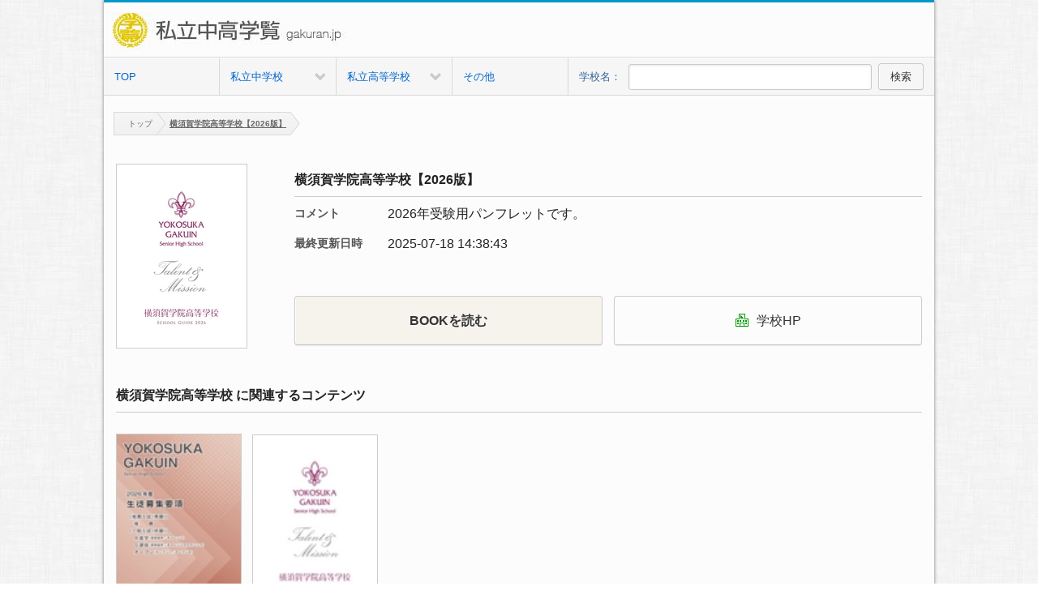

--- FILE ---
content_type: text/html; charset=UTF-8
request_url: https://gakuran-viewer.net/books.php?p=gkrn&i=99999999&b=761&schKeyword=&c=0&pn=1&s=
body_size: 21959
content:


<!DOCTYPE html>
<html class="no-js" lang="ja">
<head>  
<meta charset="utf-8"> 
<meta http-equiv="X-UA-Compatible" content="IE=edge,chrome=1">

<meta http-equiv="Pragma" content="no-cache">
<meta http-equiv="Cache-Control" content="no-cache">
<meta http-equiv="Expires" content="0">

<meta name="viewport" content="width=device-width,initial-scale=1">
<meta name="keywords" content="私立中高学覧 ,電子ブック, 電子書籍, 私立中学, 私立高校, 進学, 受験, 学覧"> 
<meta name="description" content="私立中高学覧の首都圏私立中学・高校の学校案内、ミニチラシ閲覧サイトです。">
<meta name="robots" content="INDEX, FOLLOW">
<meta name="author" content="私立中高学覧 . presented by Gakuran">
<meta name="copyright" content="私立中高学覧">
<meta name="format-detection" content="telephone=no">
<meta name="twitter:card" content="summary_large_image">
<meta name="twitter:site" content="">
<!-- OGP: -->
<meta property="og:title" content="私立中高学覧｜私立中高学校情報">
<meta property="og:type" content="website">
<meta property="og:description" content="私立中高学覧の首都圏私立中学・高校の学校案内、ミニチラシ閲覧サイトです。">
<meta property="og:url" content="https://gakuran-viewer.net/index.php?p=gkrn&i=99999999">
<meta property="og:image" content="">
<meta property="og:site_name" content="私立中高学覧｜私立中高学校情報">
<!-- //OGP: -->
<link rel="canonical" href="https://gakuran-viewer.net/index.php?p=gkrn&i=99999999">
<link href="favicon.ico" rel="shortcut icon" type="image/x-icon">
<meta name="apple-mobile-web-app-capable" content="no">
<meta name="apple-mobile-web-app-status-bar-style" content="black">
<link rel="apple-touch-icon" href="partners/99999999/apple-touch-icon.png">
<meta name="apple-mobile-web-app-title" content="私立中高学覧" /> 
<title>私立中高学覧｜私立中高学校情報</title> 

<link href="common/css/normalize.min.css" rel="stylesheet" type="text/css"> 
<link href="common/css/main.css" rel="stylesheet" type="text/css">
<link href="common/css/main_is.css" rel="stylesheet" type="text/css">
<link href="common/css/btns.css" rel="stylesheet" type="text/css"> 
<link href="common/css/form.css" rel="stylesheet" type="text/css"> 
<link href="common/css/mosaic.css" rel="stylesheet">
<link href="common/css/main_add.css" rel="stylesheet" type="text/css">
<!--
<SCRIPT src="common/js/modernizr-2.6.1-respond-1.1.0.min.js" type="text/javascript"></SCRIPT>
 -->
<link href="common/css/nivo-slider.css" rel="stylesheet" type="text/css" media="all">     
<!--<script src="common/js/searchbox.js" type="text/javascript" charset="UTF-8"></script>-->
<script src="common/js/jquery-1.8.3.min.js" type="text/javascript"></script>
<script src="common/js/mosaic.1.0.1.min.js" type="text/javascript"></script> 
<script src="common/js/superfish.js" type="text/javascript"></script>
<script src="common/js/jquery.readmore.js" type="text/javascript"></script>
<!--<link href="common/css/nivo-slider.css" rel="stylesheet" type="text/css" media="all">--> 
<link href="common/css/jquery.bxslider.css" rel="stylesheet" type="text/css" media="all">  
<script src="common/js/jquery.nestedAccordion.js" type="text/javascript"></script> 
<script src="common/js/jquery.skOuterClick.js" type="text/javascript"></script>
<script src="common/js/popuploader.js" type="text/javascript"></script>	 
<script src="common/js/imagesLoaded.js" type="text/javascript"></script> 
<script src="common/js/imagesloaded.pkgd.js" type="text/javascript"></script>
<script src="common/js/script.js" type="text/javascript"></script>	 

<SCRIPT type="text/javascript">
$(document).ready(function() {
	//20130608 #1677
	var mosaicBG = $('.thumview01 .mosaic-backdrop img');
	if(mosaicBG.length > 0){
    	mosaicBG.imagesLoaded(function(){
    	mosaicBG.parents('.mosaic-block').addClass('ajax_complete');
    	});
	}
    //PCのみマウスオーバーティップ
    $('.bar').mosaic({
        animation   :   'slide'     //fade or slide
    });

    //左メニューアコーディオン
    //$("html").addClass("js");
    $.fn.accordion.defaults.container = false;
    $(function() {
      $("#acc3").accordion({initShow : "#current"});
      
      //$("html").removeClass("js");
    });

    //プルダウン用　ページ右上ログインメニューなどで使用
        $("ul.dcms_pulldown").superfish({
            delay:     0              // 1.2 second delay on mouseout
        });
        
    //ログインメニューの開閉
    $(".opener").click(function(){
        $(this).next().toggleClass("open");
    });
    $(".login_nav01").skOuterClick(function() {
        $(".hide_loginbox01").removeClass("open");
    });

    //続きをみるボタン
    $("div.limited").readmore({ 
        substr_len: 173, //表示させたい文字数
        more_link: '<a class="more something" >続きをみる</a>' //表示させたい文字数
    });

    //$("div.limited1").readmore({ 
        //表示させたい文字数
       // more_link: '<a class="more something" onclick="togg()">続きをみる</a>' //表示させたい文字数
   // });
   
});
function togg()
{	
	document.getElementById('limited1').style.display="none";	
	document.getElementById('limited2').style.display="block";
}
</SCRIPT>
 
<SCRIPT type="text/javascript">



//検索
		function checkSearchBoxKeyword() {
	
			var val = document.getElementById('schKeyword').value;
			val = val.trim();
		    if (val == "") {
		    	alert("キーワードを入力してください。");
		    	return false;
		    }else{

				var url = '';

//Typeはない		    	var schType = document.getElementById('schSearchType').value;
		    	var schWord = encodeURIComponent(val);
		    	var actionMode = "search";
		
				url = "https://gakuran-viewer.net/search.php?p=gkrn&i=99999999&pn=1&schKeyword=";
//		    	alert("もも～!!");

//		    	alert("mamaキーワードを入力してください。");

//2014.1.14 検索用URLセット		    	url = "https://e-books.e-manager.jp/book-search/list/schSearchType/"+ schType +  "/actionMode/" + actionMode + "?schKeyword=" + schWord;
//		    	url = "http://gakuran.i-tec.jpn.com/index.php?i="+ getParamID() + "&p=" + getParamENG() +"&s=" + schWord;
				url = url + schWord;
				
//				alert(url);
				
		    	if (url != '') {
		    		document.getElementById('serach').action = url;
		    		document.getElementById('serach').submit();
		    	}
			}
		    return true;
		}



function enterPress(e){ 
	var e = e || window.event; 
	if(e.keyCode == 13){
		checkSearchBoxKeyword();
	} 
}

//2020.7.21 SP用検索
		function checkSearchBoxKeywordSP() {
	
			var val = document.getElementById('schKeywordSP').value;
			val = val.trim();
		    if (val == "") {
		    	alert("キーワードを入力してください。");
		    	return false;
		    }else{

				var url = '';

//Typeはない		    	var schType = document.getElementById('schSearchType').value;
		    	var schWord = encodeURIComponent(val);
		    	var actionMode = "search";
		
				url = "https://gakuran-viewer.net/search.php?p=gkrn&i=99999999&pn=1&schKeyword=";
//		    	alert("もも～!!");

//		    	alert("mamaキーワードを入力してください。");

//2014.1.14 検索用URLセット		    	url = "https://e-books.e-manager.jp/book-search/list/schSearchType/"+ schType +  "/actionMode/" + actionMode + "?schKeyword=" + schWord;
//		    	url = "http://gakuran.i-tec.jpn.com/index.php?i="+ getParamID() + "&p=" + getParamENG() +"&s=" + schWord;
				url = url + schWord;
				
//				alert(url);
				
		    	if (url != '') {
					location.href=url;
//		    		document.getElementById('serach').action = url;
//		    		document.getElementById('serach').submit();
		    	}
			}
		    return true;
		}

				
// 2020.7.21 SP用プレスenterキーがトリガーされたイベント
		function enterPressSP(e){ 
			var e = e || window.event; 
			if(e.keyCode == 13){
				checkSearchBoxKeywordSP();
			} 
		}


var viewBookNum = '';
var categoryNum = '';
		 changecategoryNum = "77";
			

		viewBookNum = "101";
function changeFavBook(mode, bookNum, view, value, searchType, keyword) {
	var actionType = "view";
	var controllerType = "book-search";
	var url = '';
	if (mode == "add") {
		url = "https://e-books.e-manager.jp/book-search/add/bookNum/" + bookNum + "/changeMode/" + actionType + "/viewBookNum/"  + viewBookNum +  "/conType/" + controllerType +  "/changecategoryNum/" + changecategoryNum + "/value/" + value + "/schSearchType/" + searchType + "/schKeyword/" + keyword + "/";
	} else if (mode == "delete") {
		url = "https://e-books.e-manager.jp/book-search/delete/bookNum/" + bookNum + "/changeMode/" + actionType + "/viewBookNum/" + viewBookNum +  "/conType/" + controllerType +  "/changecategoryNum/" + changecategoryNum + "/view/" + view + "/value/" + value + "/schSearchType/" + searchType + "/schKeyword/" + keyword + "/";
	}
	if (url != '') {
		document.getElementById('bookViewPage').action = url;
		document.getElementById('bookViewPage').submit();
	}
}

//ページの並び替え
		function select(){
			document.getElementById('order-sortByType').value = document.getElementById("mySelect").value;
		    document.getElementById('order').submit();
		    return true;	
		}

</SCRIPT>
<style>
.subtitle01.s2511{font-size: 100%; font-weight: bold;}
.btn_m.btn_mIS01.s2511 b{ font-size: 1em;}
@media screen and (max-width: 768px) {
    .ctg_btn_area.s2511{ justify-content: space-between; flex-direction: row;}
    .ctg_btn_area.s2511 p{ width: 49%;}
	.school.icon.s2511{ margin: 5px 5px 5px 0px;}
	.btn_m.btn_mIS01.s2511{ width: auto; padding: 0;}
}
@media screen and (max-width: 360px) {
    .btn_m.btn_mIS01.s2511 b{ font-size: 0.9em;}
}
</style>
</head> 
<body id="books">

<!-- Google tag (gtag.js) -->
<script async src="https://www.googletagmanager.com/gtag/js?id=G-C2XV6S5TV8"></script>
<script>
  window.dataLayer = window.dataLayer || [];
  function gtag(){dataLayer.push(arguments);}
  gtag('js', new Date());

  gtag('config', 'G-C2XV6S5TV8');
</script>

<script>
  (function(i,s,o,g,r,a,m){i['GoogleAnalyticsObject']=r;i[r]=i[r]||function(){
  (i[r].q=i[r].q||[]).push(arguments)},i[r].l=1*new Date();a=s.createElement(o),
  m=s.getElementsByTagName(o)[0];a.async=1;a.src=g;m.parentNode.insertBefore(a,m)
  })(window,document,'script','//www.google-analytics.com/analytics.js','ga');

  ga('create', 'UA-45247964-6', 'gakuran-viewer.net');
  ga('send', 'pageview');

</script>

<div class="wrapper">
    <div class="container clearfix">
        <div class="header">
            <header> 
                <h1 class="logo">
                <a href="https://gakuran-viewer.net/index.php?p=gkrn&i=99999999">
                <img alt="私立中高学覧" src="partners/99999999/logo.gif">
                </a>
                </h1>
				<div class="spnavi">
					<div id="spnaviOpen"><p><span></span><span></span><span></span><em>MENU</em></p></div>
					<div id="spnaviClose"><p><span>●</span></p></div>
				</div>
            </header>
        </div><!-- .header -->
        <nav class="gnavi clearfix">
            <ul class="clearfix">
            <li><a href="https://gakuran-viewer.net/index.php?p=gkrn&i=99999999">TOP</a></li>

            <li class="list_in00 m_school"><a class="cat_main_title " href="javascript:void(0);">私立中学校</a></li><li class="list_in00 h_school"><a class="cat_main_title " href="javascript:void(0);">私立高等学校</a></li><li><a href="categories.php?p=gkrn&i=99999999&c=15&pn=1">その他</a></li>            <li class="pc_searchbar pc_area">
                <span>学校名：</span><input name="schKeyword" class="search_box01" id="schKeyword" onKeyDown="enterPress();" onKeyPress="enterPress(event);" type="text" value="">			 
                <a class="btn_m search_btn01" onClick="checkSearchBoxKeyword();" href="#">検索</a>
            </li>
            </ul>
            <div class="gnavi_child slideInLeft">
                <ul id="m_school">
					<li class="list_in01 pc">私立中学校</li>
                    <li class="list_in01"><a class="trigger" href="categories.php?p=gkrn&i=99999999&c=3&pn=1">東京都 (男・共)</a></li>
                    <li class="list_in01"><a class="trigger" href="categories.php?p=gkrn&i=99999999&c=4&pn=1">東京都 (女・共)</a></li>
                    <li class="list_in01"><a class="trigger" href="categories.php?p=gkrn&i=99999999&c=7&pn=1">神奈川県</a></li>
                    <li class="list_in01"><a class="trigger" href="categories.php?p=gkrn&i=99999999&c=6&pn=1">埼玉県</a></li>
                    <li class="list_in01"><a class="trigger" href="categories.php?p=gkrn&i=99999999&c=5&pn=1">千葉県</a></li>
                    <li class="list_in01"><a class="trigger" href="categories.php?p=gkrn&i=99999999&c=16&pn=1">圏外</a></li>
                </ul>
                <ul id="h_school">
					<li class="list_in01 pc">私立高等学校</li>
                    <li class="list_in01"><a class="trigger" href="categories.php?p=gkrn&i=99999999&c=9&pn=1">東京都 (男・共)</a></li>
                    <li class="list_in01"><a class="trigger" href="categories.php?p=gkrn&i=99999999&c=10&pn=1">東京都 (女・共)</a></li>
                    <li class="list_in01"><a class="trigger" href="categories.php?p=gkrn&i=99999999&c=13&pn=1">神奈川県</a></li>
                    <li class="list_in01"><a class="trigger" href="categories.php?p=gkrn&i=99999999&c=12&pn=1">埼玉県</a></li>
                    <li class="list_in01"><a class="trigger" href="categories.php?p=gkrn&i=99999999&c=11&pn=1">千葉県</a></li>
                    <li class="list_in01"><a class="trigger" href="categories.php?p=gkrn&i=99999999&c=17&pn=1">圏外</a></li>
                    <li class="list_in01"><a class="trigger" href="categories.php?p=gkrn&i=99999999&c=14&pn=1">通信制</a></li>	
                </ul>
				<ul id="ot_school">
					<li class="list_in01"><a class="trigger" href="categories.php?p=gkrn&i=99999999&c=15&pn=1">その他</a></li>
				</ul>
            </div>
        </nav><!-- .gnavi -->

        <!-- Top Image 
        <article>
            <section class="addarea_top">
               <div><a href="http://gakuran.jp/" target="_blank"><img alt="私立中高学覧" src="add-image/00000001.png"></a></div>
            </section>
        </article>-->
        <!-- Top Image End -->
        <nav class="searchbar sp_area">
            <span>学校名：</span><input name="schKeyword" class="search_box01" id="schKeywordSP" onKeyDown="enterPressSP();" onKeyPress="enterPressSP(event);" type="text" value="">			 
            <a class="btn_m search_btn01" onClick="checkSearchBoxKeywordSP();" href="#">検索</a>
        </nav><!-- .searchbar -->   
        <div id="breadcrumb">
            <ul class="crumbs">
            <!-- パンくずリスト -->
            <LI class="first"><A style="z-index: 9;" href="https://gakuran-viewer.net/index.php?p=gkrn&i=99999999"><SPAN></SPAN>トップ</A></LI>
<LI class="current"><A style="z-index: 7;" href="javascript:void(0)">横須賀学院高等学校【2026版】</A></LI>
            <!-- パンくずリスト -->
            </ul>
        </div><!-- .breadcrumb -->

<div class="contents">
<article>
	<div class="detail_box01 section01 clearfix">
		<div class="box01">
            <p class="photobox01"><img wid th="160" title="" alt="" src="books/00000761/books/images/cover2.jpg"></p>		</div>
		<div class="box02">
			<article>
			<section>
			<h4 class="subtitle01 s2511">横須賀学院高等学校【2026版】</h4>
			<dl class="category_list01">
			<dt>コメント</dt><dd>2026年受験用パンフレットです。</dd>
			<dt>最終更新日時</dt><dd>2025-07-18 14:38:43</dd>
			</dl>
			
			<div class="ctg_btn_area s2511">
				
				<p><a class="btn_m btn_mIS01 btn_mISbooks s2511" href="javascript:void(0);" onClick="window.open('bookopen.php?p=gkrn&i=99999999&ui=0&b=761&bk=1','_blank','width=1020,height=690,resizable=yes,scrollbars=yes,left=0,top=0'); return false;"><b>BOOKを読む</b><!--span style="display: block; font-size: 10px;">（モバイル片面・PC見開き）</span--></a></p>
                
                <p>
                <a class="btn_m btn_mIS01 s2511" href="javascript:void(0);" onClick="window.open('http://www.yokosukagakuin.ac.jp/senior-hs/index.html','_blank','resizable=yes,scrollbars=yes,left=0,top=0'); return false;"><span class="icon school s2511"></SPAN>学校HP</a>                
				</p>

			</div>
			</section>
			</article>
		</div>		

	</div>

</article><!--  **********************************************左側から開始します*****************************************************************************--> 


                        
<div class="main_contents01"><!--   <div class="main_contents">-->               
	<article><!-- c.sun htmlblock -->                	 
		<section class="section01" style="display: none;">
			<div class="detail_titlebox01"></div>
			<div class="section01" id="htmlblocknote"></div>
		</section>                     
		<section class="section01">
			<div class="detail_titlebox01">
				<h3 class="subtitle01 s2511">                
                横須賀学院高等学校<span> に<em>関連する</em><em>コンテンツ</em></span><!-- <span class="subtitle">（最新の5件を表示）</span> --></h3>
			</div>
			<ul class="thumview01">
				<!-- カテゴリのブック一覧 -->

<li>
<div class="mosaic-block bar">
<div class="mosaic-backdrop"><a href="https://gakuran-viewer.net/books.php?p=gkrn&i=99999999&b=787&schKeyword=横須賀学院高等学校&pn=1&s=0"><img alt="横須賀学院高等学校【2026生徒募集要項】" src="books/00000787/books/images/cover.jpg"></a> </div></div>
<p class="book_title01" style="font-size:80%">横須賀学院高等学校【2026生徒募集要項】</p></li>
<li>
<div class="mosaic-block bar">
<div class="mosaic-backdrop"><a href="https://gakuran-viewer.net/books.php?p=gkrn&i=99999999&b=761&schKeyword=横須賀学院高等学校&pn=1&s=0"><img alt="横須賀学院高等学校【2026版】" src="books/00000761/books/images/cover.jpg"></a> </div></div>
<p class="book_title01" style="font-size:80%">横須賀学院高等学校【2026版】</p></li>

			</ul>
		</section>
	</article>
</div><!-- .main_contents01 -->			
			
			
			
<!------- --------------------------->
<div class="main_contents01">
	<article>
		<section class="section01">

		<ul class="add_area add50p">
  							</ul>
        <div><img src="common/images/empty-SP.png" alt="" class="sp_ad"><img src="common/images/empty-PC.png" alt="" class="pc_ad">
        </div>

		</section><!-- .section01 -->
        
        
	</article>
</div><!-- .main_contents01 -->
<!------- --------------------------->
<style>

	
</style>	
</div><!-- .contents -->
		<!--<script type="text/javascript">
        function pageScroll()
        {
            window.scroll(0,0);
        }
        // acti/privacy.txt
        </script>-->
        <footer class="footer">
			            <div class="footer_inner clearfix">
                <!--<nav>
                    <ul>
                        <li class="arr"><a name="acti/privacy.xml" class="modal" href="javascript:void(0);">利用規約と個人情報保護方針</a></li>
                    </ul>
                </nav>-->
                <p class="copyright">私立中高学覧. presented by Gakuran</p>
            </div>
        </footer>
		<script type="text/javascript">
            function tracker(str){
                try{
                    var pageTracker = _gat._getTracker("UA-45247964-2");
                    pageTracker._setSessionCookieTimeout("1");
                    pageTracker._trackPageview(str);
                }catch(err) {}
            }
            function trackerEvent(category,device,str){
                try{
                    var pageTracker = _gat._getTracker("UA-45247964-2");
                    pageTracker._setSessionCookieTimeout("1");
                    pageTracker._trackEvent(category,device,str,1);
                }catch(err) {}
            }
        </script>
    </div><!-- .container -->
</div><!-- .wrapper -->

    <form id="fPageChg" action="/book-search/category-list/schCategoryNum/77" method="post">
        <div>
        <input name="page" id="fPageChg-page" type="hidden">		
        <input name="interfaceSwitch" id="fPageChg-interfaceSwitch" type="hidden" value="thumnail">		
        <input name="sortByType" id="fPageChg-sortByType" type="hidden" value="sortDefault">		
        <input name="schSearchType" id="fPageChg-schSearchType" type="hidden">		
        <input name="schKeyword" id="fPageChg-schKeyword" type="hidden">
        </div>
    </form>
    <form id="view" action="/book-search/category-list/schCategoryNum/77" method="post">
        <div>
        <input name="interfaceSwitch" id="view-interfaceSwitch" type="hidden">		
        <input name="page" id="view-page" type="hidden">		
        <input name="sortByType" id="view-sortByType" type="hidden" value="sortDefault">		
        <input name="schSearchType" id="view-schSearchType" type="hidden">		
        <input name="schKeyword" id="view-schKeyword" type="hidden">
        </div>
    </form>
    <!--<form id="order" action="https://gakuran-viewer.net/books.php?p=gkrn&i=99999999&b=761&schKeyword=&c=0&pn=1&s=" method="post">-->
    <form id="order" action="" method="post">
        <div>
        <input name="interfaceSwitch" id="order-interfaceSwitch" type="hidden" value="thumnail">
        <input name="page" id="order-page" type="hidden">
        <input name="sortByType" id="order-sortByType" type="hidden">
        <input name="schSearchType" id="order-schSearchType" type="hidden">
        <input name="schKeyword" id="order-schKeyword" type="hidden">
        </div>
    </form>
    <form id="serach" action="" method="post">
        <div></div>
    </form>
</body>
</html>

--- FILE ---
content_type: text/css
request_url: https://gakuran-viewer.net/common/css/btns.css
body_size: 6450
content:
.btn_m {
	background: -ms-linear-gradient(rgb(246, 246, 246) 0%, rgb(221, 224, 233) 100%) no-repeat rgb(221, 224, 233); border-width: 1px; border-style: solid; border-color: rgb(204, 204, 204) rgb(204, 204, 204) rgb(187, 187, 187); padding: 4px 14px; border-radius: 4px; transition:0.1s linear; color: rgb(51, 51, 51); line-height: 23px; font-family: "���C���I", Meiryo, "�l�r �o�S�V�b�N", "Hiragino Kaku Gothic Pro", Osaka, "MS P Gothic", sans-serif; font-size: 100%; display: inline-block; cursor: pointer; box-sizing: border-box; box-shadow: inset 1px 0px 0px rgba(255,255,255,1), 0px 1px 2px rgba(0,0,0,0.05); text-shadow: 0px 1px 1px rgba(255,255,255,0.75); -moz-box-sizing: border-box; -webkit-box-sizing: border-box; -webkit-box-shadow: inset 1px 0px 0 rgba(255, 255, 255, 1), 0 1px 2px rgba(0, 0, 0, 0.05); -moz-box-shadow: inset 1px 0px 0 rgba(255, 255, 255, 1), 0 1px 2px rgba(0, 0, 0, 0.05); -webkit-border-radius: 4px; -moz-border-radius: 4px; -webkit-transition: 0.1s linear all; -moz-transition: 0.1s linear all; -ms-box-sizing: border-box;
}
.btn_danger {
	background: linear-gradient(rgb(255, 153, 0) 0%, rgb(249, 100, 1) 100%) no-repeat rgb(249, 100, 1); padding: 4px 14px; border-radius: 4px; border: 1px solid rgb(250, 109, 1); transition:0.1s linear; color: rgb(255, 255, 255); line-height: 23px; font-family: "���C���I", Meiryo, "�l�r �o�S�V�b�N", "Hiragino Kaku Gothic Pro", Osaka, "MS P Gothic", sans-serif; font-size: 100%; display: inline-block; cursor: pointer; box-sizing: border-box; box-shadow: none; text-shadow: 0px 1px 1px rgba(249,100,1,1); -moz-box-sizing: border-box; -webkit-box-sizing: border-box; -webkit-box-shadow: 0 1px 2px inset rgba(255, 255, 255, 0.8); -moz-box-shadow: 0 1px 2px inset rgba(255, 255, 255, 0.8); -webkit-border-radius: 4px; -moz-border-radius: 4px; -webkit-transition: 0.1s linear all; -moz-transition: 0.1s linear all; -ms-box-sizing: border-box;
}
.btn_m:active {
	box-shadow: inset 0px 3px 7px rgba(0,0,0,0.1), 0px 1px 2px rgba(0,0,0,0.05); -webkit-box-shadow: inset 0 3px 7px rgba(0, 0, 0, 0.1), 0 1px 2px rgba(0, 0, 0, 0.05); -moz-box-shadow: inset 0 3px 7px rgba(0, 0, 0, 0.1), 0 1px 2px rgba(0, 0, 0, 0.05);
}
.btn_danger:active {
	box-shadow: inset 0px 3px 7px rgba(0,0,0,0.1), 0px 1px 2px rgba(0,0,0,0.05); -webkit-box-shadow: inset 0 3px 7px rgba(0, 0, 0, 0.1), 0 1px 2px rgba(0, 0, 0, 0.05); -moz-box-shadow: inset 0 3px 7px rgba(0, 0, 0, 0.1), 0 1px 2px rgba(0, 0, 0, 0.05);
}
.btn_m:hover {
	background-position: 0px -30px; text-decoration: none;
}
.btn_danger:hover {
	background-position: 0px -30px; text-decoration: none;
}
.lt-ie9 .btn_m:active {
	box-shadow: none; -webkit-box-shadow: none; -moz-box-shadow: none;
}
.lt-ie9 .btn_danger:active {
	box-shadow: none; -webkit-box-shadow: none; -moz-box-shadow: none;
}
.lt-ie9 .btn_m {
	background: url("../images/ie8_btn.png") repeat-x top rgb(221, 224, 233); position: relative; box-shadow: none;
}
.lt-ie9 .btn_m:hover {
	background: rgb(221, 224, 233);
}
.lt-ie9 .btn_danger {
	background: url("../images/ie8_submit.png") repeat-x top rgb(249, 100, 1); position: relative; box-shadow: none;
}
.lt-ie9 .btn_danger:hover {
	background: rgb(249, 100, 1);
}
:disabled.btn_m {
	cursor: default; opacity: 0.65; background-image: none; -khtml-opacity: 0.65; -moz-opacity: 0.65;
}
.dropdown_menu {
	list-style: none; margin: 0px; padding: 4px 0px; border-radius: 0px 0px 5px 5px; border: 1px solid rgba(0, 0, 0, 0.2); top: 100%; right: 0px; float: left; display: none; position: absolute; z-index: 1000; min-width: 160px; max-width: 220px; box-shadow: 0px 5px 10px rgba(0,0,0,0.2); background-clip: padding-box; background-color: rgb(255, 255, 255);
}
.icon_btn {
	text-indent: -9999em; display: block;
}
.icon_btn:hover {
	background-color: rgb(239, 239, 239);
}
.icon_btn:active {
	box-shadow: inset 1px 1px 5px rgba(0,0,0,0.5);
}
.icon_thumnail {
	background-position: center; border-radius: 5px 0px 0px 5px; width: 40px; height: 32px; border-top-color: rgb(204, 204, 204); border-bottom-color: rgb(204, 204, 204); border-left-color: rgb(204, 204, 204); border-top-width: 1px; border-bottom-width: 1px; border-left-width: 1px; border-top-style: solid; border-bottom-style: solid; border-left-style: solid; background-image: url("../images/thum.png"); background-repeat: no-repeat;
}
.current .icon_thumnail {
	background-color: rgb(204, 204, 204);
}
.current .icon_list {
	background-color: rgb(204, 204, 204);
}
.icon_list {
	background-position: center; border-radius: 0px 5px 5px 0px; border: 1px solid rgb(204, 204, 204); width: 40px; height: 32px; position: relative; background-image: url("../images/list.png"); background-repeat: no-repeat;
}
.icon {
	background-position: center; display: inline-block; background-repeat: no-repeat;
}
.pc.icon {
	margin: 5px 10px 5px 0px; width: 16px; height: 16px; background-image: url("../images/icon_pc.png");
}
.mobile.icon {
	margin: 5px 13px 5px -2px; width: 16px; height: 16px; background-image: url("../images/icon_mobile.png");
}
.android.icon {
	margin: 5px 12px 5px -2px; width: 16px; height: 16px; background-image: url("../images/icon_android.png");
}

/* 2014.8.15 school icon */ 
.school.icon {
	margin: 5px 10px 5px 0px; width: 16px; height: 16px; background-image: url("../images/icon_school.png");
}
/* 2014.8.15 pen icon */ 
.pen.icon {
	margin: 5px 10px 5px 0px; width: 16px; height: 16px; background-image: url("../images/icon_pen.png");
}



.user.icon {
	margin: 1px 10px 0px 0px; width: 16px; height: 20px; background-image: url("../images/user.png");
}
.readmore.icon {
	margin: 3px 10px 0px 0px; width: 16px; height: 16px; float: left; background-image: url("../images/down.png");
}
.open .readmore.icon {
	background-image: url("../images/up.png");
}
.read_more {
	background-image: url("../images/down.png");
}
.read_more_btn .close_text {
	display: none;
}
.open.read_more_btn .close_text {
	display: inline;
}
.open.read_more_btn .text01 {
	display: none;
}
.read_more_btn {
	width: 100%; text-align: center;
}
span.dcms_icon {
	width: 16px; height: 16px; text-indent: -9999px; overflow: hidden; margin-right: 2px; vertical-align: middle; display: inline-block; background-image: url("../images/icons_16_16.png"); background-repeat: no-repeat;
}
a.dcms_icon {
	width: 16px; height: 16px; text-indent: -9999px; overflow: hidden; margin-right: 2px; vertical-align: middle; display: inline-block; background-image: url("../images/icons_16_16.png"); background-repeat: no-repeat;
}
.dcms_icon_delite {
	background-position: -368px 0px;
}


--- FILE ---
content_type: text/css
request_url: https://gakuran-viewer.net/common/css/form.css
body_size: 4058
content:
input {
	padding: 5px; border-radius: 3px; border: 1px solid rgb(204, 204, 204); transition:border 0.2s linear, box-shadow 0.2s linear; color: rgb(85, 85, 85); line-height: 18px; font-family: "���C���I", Meiryo, "�l�r �o�S�V�b�N", "Hiragino Kaku Gothic Pro", Osaka, "MS P Gothic", sans-serif; font-size: 13px; display: inline-block; min-height: 18px; box-sizing: border-box; -moz-box-sizing: border-box; -webkit-box-sizing: border-box; -webkit-transition: border linear 0.2s, box-shadow linear 0.2s; -moz-transition: border linear 0.2s, box-shadow linear 0.2s; -ms-box-sizing: border-box; -o-transition: border linear 0.2s, box-shadow linear 0.2s;
}
select {
	padding: 5px; border-radius: 3px; border: 1px solid rgb(204, 204, 204); transition:border 0.2s linear, box-shadow 0.2s linear; color: rgb(85, 85, 85); line-height: 18px; font-family: "���C���I", Meiryo, "�l�r �o�S�V�b�N", "Hiragino Kaku Gothic Pro", Osaka, "MS P Gothic", sans-serif; font-size: 13px; display: inline-block; min-height: 18px; box-sizing: border-box; -moz-box-sizing: border-box; -webkit-box-sizing: border-box; -webkit-transition: border linear 0.2s, box-shadow linear 0.2s; -moz-transition: border linear 0.2s, box-shadow linear 0.2s; -ms-box-sizing: border-box; -o-transition: border linear 0.2s, box-shadow linear 0.2s;
}
textarea {
	padding: 5px; border-radius: 3px; border: 1px solid rgb(204, 204, 204); transition:border 0.2s linear, box-shadow 0.2s linear; color: rgb(85, 85, 85); line-height: 18px; font-family: "���C���I", Meiryo, "�l�r �o�S�V�b�N", "Hiragino Kaku Gothic Pro", Osaka, "MS P Gothic", sans-serif; font-size: 13px; display: inline-block; min-height: 18px; box-sizing: border-box; -moz-box-sizing: border-box; -webkit-box-sizing: border-box; -webkit-transition: border linear 0.2s, box-shadow linear 0.2s; -moz-transition: border linear 0.2s, box-shadow linear 0.2s; -ms-box-sizing: border-box; -o-transition: border linear 0.2s, box-shadow linear 0.2s;
}
.lt-ie9 input {
	position: relative;
}
input.input:focus {
	color: rgb(102, 102, 102);
}
textarea:focus {
	color: rgb(102, 102, 102);
}
select:focus {
	color: rgb(102, 102, 102);
}
select.select:focus {
	color: rgb(102, 102, 102);
}
input {
	padding: 5px; border: 1px solid rgb(204, 204, 204); transition:border 0.2s linear, box-shadow 0.2s linear; color: gray; line-height: 18px; font-size: 13px; font-weight: normal; vertical-align: baseline; display: inline-block; box-shadow: inset 0px 1px 3px rgba(0,0,0,0.1); -webkit-box-shadow: inset 0 1px 3px rgba(0, 0, 0, 0.1); -moz-box-shadow: inset 0 1px 3px rgba(0, 0, 0, 0.1); -webkit-border-radius: 3px; -moz-border-radius: 3px; -webkit-transition: border linear 0.2s, box-shadow linear 0.2s; -moz-transition: border linear 0.2s, box-shadow linear 0.2s; -o-transition: border linear 0.2s, box-shadow linear 0.2s;
}
input:focus {
	border-color: rgba(82, 168, 236, 0.8); outline: 0px; color: rgb(51, 51, 51); box-shadow: inset 0px 1px 3px rgba(0,0,0,0.1), 0px 0px 8px rgba(82,168,236,0.3);
}
textarea:focus {
	border-color: rgba(82, 168, 236, 0.8); outline: 0px; color: rgb(51, 51, 51); box-shadow: inset 0px 1px 3px rgba(0,0,0,0.1), 0px 0px 8px rgba(82,168,236,0.3);
}
input[type='radio'] {
	border: currentColor; height: 12px; line-height: 1em; min-height: 12px; box-shadow: none; -webkit-transform: scale(1.5);
}
input[type='checkbox'] {
	border: currentColor; height: 12px; line-height: 1em; min-height: 12px; box-shadow: none; -webkit-transform: scale(1.5);
}
@media screen and (max-device-width:1024px)
{
input[type='radio'] {
	border: 1px solid rgb(204, 204, 204);
}
input[type='checkbox'] {
	border: 1px solid rgb(204, 204, 204);
}
}
.input_minimum {
	width: 48px;
}
.input_mini {
	width: 80px;
}
.input_small {
	width: 100px;
}
.input_medium {
	width: 150px;
}
.input_large {
	width: 210px;
}
.input_xlarge {
	width: 270px;
}
.input_xxlarge {
	width: 350px;
}
.input_xxxlarge {
	width: 590px;
}
.input_max {
	padding: 5px; width: 100%; margin-bottom: 10px;
}
.form_title01 {
	line-height: 26px;
}
.form_title01 input {
	margin: 0px 5px; border: currentColor;
}
.form_title01 label {
	width: auto; float: none; display: inline;
}


--- FILE ---
content_type: application/javascript
request_url: https://gakuran-viewer.net/common/js/imagesLoaded.js
body_size: 7113
content:
/*!
 * imagesLoaded v3.0.1
 * JavaScript is all like "You images are done yet or what?"
 */


( function( window ) {


'use strict';

var $ = window.jQuery;
var console = window.console;
var hasConsole = typeof console !== 'undefined';

// -------------------------- helpers -------------------------- //


// extend objects
function extend( a, b ) {
  for ( var prop in b ) {
    a[ prop ] = b[ prop ];
  }
  return a;
}


var objToString = Object.prototype.toString;
function isArray( obj ) {
  return objToString.call( obj ) === '[object Array]';
}


// turn element or nodeList into an array
function makeArray( obj ) {
  var ary = [];
  if ( isArray( obj ) ) {
    // use object if already an array
    ary = obj;
  } else if ( typeof obj.length === 'number' ) {
    // convert nodeList to array
    for ( var i=0, len = obj.length; i < len; i++ ) {
      ary.push( obj[i] );
    }
  } else {
    // array of single index
    ary.push( obj );
  }
  return ary;
}


// --------------------------  -------------------------- //

function defineImagesLoaded( EventEmitter, eventie ) {

  /**
   * @param {Array, Element, NodeList, String} elem
   * @param {Object or Function} options - if function, use as callback
   * @param {Function} onAlways - callback function
   */
  function ImagesLoaded( elem, options, onAlways ) {

    // coerce ImagesLoaded() without new, to be new ImagesLoaded()
    if ( !( this instanceof ImagesLoaded ) ) {
      return new ImagesLoaded( elem, options );
    }

    // use elem as selector string
    if ( typeof elem === 'string' ) {
      elem = document.querySelectorAll( elem );
    }


    this.elements = makeArray( elem );
    this.options = extend( {}, this.options );


    if ( typeof options === 'function' ) {
      onAlways = options;
    } else {
      extend( this.options, options );
    }


    if ( onAlways ) {
      this.on( 'always', onAlways );
    }


    this.getImages();


    if ( $ ) {
      // add jQuery Deferred object
      this.jqDeferred = new $.Deferred();
    }


    // HACK check async to allow time to bind listeners
    var _this = this;
    setTimeout( function() {
      _this.check();
    });
  }


  ImagesLoaded.prototype = new EventEmitter();


  ImagesLoaded.prototype.options = {};


  ImagesLoaded.prototype.getImages = function() {
    this.images = [];


    // filter & find items if we have an item selector
    for ( var i=0, len = this.elements.length; i < len; i++ ) {
      var elem = this.elements[i];

      // filter siblings
      if ( elem.nodeName === 'IMG' ) {
        this.addImage( elem );
      }
      // find children
      var childElems = elem.querySelectorAll('img');
      // concat childElems to filterFound array
      for ( var j=0, jLen = childElems.length; j < jLen; j++ ) {
        var img = childElems[j];
        this.addImage( img );
      }
    }
  };


  /**
   * @param {Image} img
   */
  ImagesLoaded.prototype.addImage = function( img ) {
    var loadingImage = new LoadingImage( img );
    this.images.push( loadingImage );
  };


  ImagesLoaded.prototype.check = function() {
    var _this = this;
    var checkedCount = 0;
    var length = this.images.length;
    this.hasAnyBroken = false;
    function onConfirm( image, message ) {
      if ( _this.options.debug && hasConsole ) {
        console.log( 'confirm', image, message );
      }


      _this.progress( image );
      checkedCount++;
      if ( checkedCount === length ) {
        _this.complete();
      }
      return true; // bind once
    }


    for ( var i=0; i < length; i++ ) {
      var loadingImage = this.images[i];
      loadingImage.on( 'confirm', onConfirm );
      loadingImage.check();
    }
  };


  ImagesLoaded.prototype.progress = function( image ) {
    this.hasAnyBroken = this.hasAnyBroken || !image.isLoaded;
    this.emit( 'progress', this, image );
    if ( this.jqDeferred ) {
      this.jqDeferred.notify( this, image );
    }
  };


  ImagesLoaded.prototype.complete = function() {
    var eventName = this.hasAnyBroken ? 'fail' : 'done';
    this.isComplete = true;
    this.emit( eventName, this );
    this.emit( 'always', this );
    if ( this.jqDeferred ) {
      var jqMethod = this.hasAnyBroken ? 'reject' : 'resolve';
      this.jqDeferred[ jqMethod ]( this );
    }
  };


  // -------------------------- jquery -------------------------- //
  if ( $ ) {
    $.fn.imagesLoaded = function( options, callback ) {

      var instance = new ImagesLoaded( this, options, callback );
      return instance.jqDeferred.promise( $(this) );
    };
  }



  // --------------------------  -------------------------- //
  var cache = {};


  function LoadingImage( img ) {
    this.img = img;
  }


  LoadingImage.prototype = new EventEmitter();


  LoadingImage.prototype.check = function() {
    // first check cached any previous images that have same src
    var cached = cache[ this.img.src ];
    if ( cached ) {
      this.useCached( cached );
      return;
    }
    // add this to cache
    cache[ this.img.src ] = this;


    // If complete is true and browser supports natural sizes,
    // try to check for image status manually.
    if ( this.img.complete && this.img.naturalWidth !== undefined ) {
      // report based on naturalWidth
      this.confirm( this.img.naturalWidth !== 0, 'naturalWidth' );
      return;
    }


    // If none of the checks above matched, simulate loading on detached element.
    var proxyImage = this.proxyImage = new Image();
    eventie.bind( proxyImage, 'load', this );
    eventie.bind( proxyImage, 'error', this );
    proxyImage.src = this.img.src;
  };


  LoadingImage.prototype.useCached = function( cached ) {
    if ( cached.isConfirmed ) {
      this.confirm( cached.isLoaded, 'cached was confirmed' );
    } else {
      var _this = this;
      cached.on( 'confirm', function( image ) {
        _this.confirm( image.isLoaded, 'cache emitted confirmed' );
        return true; // bind once
      });
    }
  };


  LoadingImage.prototype.confirm = function( isLoaded, message ) {
    this.isConfirmed = true;
    this.isLoaded = isLoaded;
    this.emit( 'confirm', this, message );
  };


  // trigger specified handler for event type
  LoadingImage.prototype.handleEvent = function( event ) {
    var method = 'on' + event.type;
    if ( this[ method ] ) {
      this[ method ]( event );
    }
  };


  LoadingImage.prototype.onload = function() {
    this.confirm( true, 'onload' );
    this.unbindProxyEvents();
  };


  LoadingImage.prototype.onerror = function() {
    this.confirm( false, 'onerror' );
    this.unbindProxyEvents();
  };


  LoadingImage.prototype.unbindProxyEvents = function() {
    eventie.unbind( this.proxyImage, 'load', this );
    eventie.unbind( this.proxyImage, 'error', this );
  };


  // -----  ----- //


  return ImagesLoaded;
}


// -------------------------- transport -------------------------- //


if ( typeof define === 'function' && define.amd ) {
  // AMD
  define( [
      'eventEmitter',
      'eventie'
    ],
    defineImagesLoaded );
} else {
  // browser global
  window.imagesLoaded = defineImagesLoaded(
    window.EventEmitter,
    window.eventie
  );
}


})( window );



--- FILE ---
content_type: application/javascript
request_url: https://gakuran-viewer.net/common/js/jquery.nestedAccordion.js
body_size: 12374
content:
/* ---------------------------------------------
Nested Accordion v.1.4.7
Script to create 'accordion' functionality on a hierarchically structured content.
http://www.adipalaz.com/experiments/jquery/nested_accordion.html
Requires: jQuery v1.4.2+
Copyright (c) 2009 Adriana Palazova
Dual licensed under the MIT (http://www.adipalaz.com/docs/mit-license.txt) and GPL (http://www.adipalaz.com/docs/gpl-license.txt) licenses.
------------------------------------------------ */
(function($) {
//$.fn.orphans - http://www.mail-archive.com/jquery-en@googlegroups.com/msg43851.html
$.fn.orphans = function(){
var txt = [];
this.each(function(){$.each(this.childNodes, function() {
  if (this.nodeType == 3 && $.trim(this.nodeValue)) txt.push(this)})}); return $(txt);};
  
$.fn.accordion = function(options) {
    var o = $.extend({}, $.fn.accordion.defaults, options);

    return this.each(function() {
      var containerID = o.container ? '#' + this.id : '', objID = o.objID ? o.objID : o.obj + o.objClass,
        Obj = o.container ? containerID + ' ' + objID : '#' + this.id,
        El = Obj + ' ' + o.el,
        hTimeout = null; 

      // build
      if (o.head) $(Obj).find(o.head).addClass('h');
      $(El).each(function(){
          var $node = $(this);
          if ($node.find(o.next).length || $node.next(o.next).length) {
            if ($node.find('> a').length) {
                $node.find('> a').addClass("trigger").css('display', "block");
            } else {
                var anchor = '<a class="trigger" style="display:block" href="#" />'
                if (o.elToWrap) {
                  var $t = $node.orphans(), $s = $node.find(o.elToWrap);
                  $t.add($s).wrapAll(anchor);
                } else {
                  $node.orphans().wrap(anchor);
                }
            }
          } else {
            $node.addClass('last-child');
            if (o.lastChild && $node.find('> a').length) {$node.find('> a').addClass("trigger").css('display', "block");}
          }
      });
      if (o.head) {
        if ($(El).next('div:not(.outer)').length) {$(El).next('div:not(.outer)').wrap('<div class="outer" />');} 
        $(Obj + ' .h').each(function(){
            var $this = $(this);
            if (o.wrapper == 'div') {$this.add( $this.next('div.outer') ).wrapAll('<div class="new"></div>');}
        }); 
      }
      // init state
      $(El + ' a.trigger').closest(o.wrapper).find('> ' + o.next).not('.shown').hide().closest(o.wrapper).find('a.open').removeClass('open');
      if (o.activeLink) {
          var loc,
              fullURL = window.location.href,
              path = window.location.pathname.split( '/' ),
              page = path[path.length-1];
              (o.uri == 'full') ? loc = fullURL : loc = page;
          $(Obj + ' a:not([href $= "#"])[href$="' + loc + '"]').addClass('active').parent().attr('id', 'current').closest(o.obj).addClass('current');
          if (o.shift && $(Obj + ' a.active').closest(o.wrapper).prev(o.wrapper).length) {
            var $currentWrap = $(Obj + ' a.active').closest(o.wrapper),
                $curentStack = $currentWrap.nextAll().andSelf(),
                $siblings = $currentWrap.siblings(o.wrapper),
                $first = $siblings.filter(":first");
            if (o.shift == 'clicked' || (o.shift == 'all' && $siblings.length)) {
                $currentWrap.insertBefore($first).addClass('shown').siblings(o.wrapper).removeClass('shown');
            }
            if (o.shift == 'all' && $siblings.length > 1) {$curentStack.insertBefore($first);}
          }
      }
      if (o.initShow) {
        $(Obj).find(o.initShow).show().addClass('shown')
          .parents(o.next + ', ' + o.wrapper).show().addClass('shown').end()
          .parents(o.wrapper).find('> a.trigger, > ' + o.el + ' a.trigger').addClass('open');
          if (o.expandSub) {$(Obj + ' ' + o.initShow).children(o.next).show().end().find('> a').addClass('open');}
      }
      // event
      if (o.event == 'click') {
          var ev = 'click';
      } else  {
          if (o.focus) {var f = ' focus';} else {var f = '';}
          var ev = 'mouseenter' + f;
      }
      
        var scrollElem;
        (typeof scrollableElement == 'function') ? (scrollElem = scrollableElement('html', 'body')) : (scrollElem = 'html, body');

      // The event handler is bound to the "accordion" element
      // The event is filtered to only fire when the <a class="trigger"> was clicked on.
      $(Obj).delegate('a.trigger', ev, function(ev) {
          var $thislink = $(this),
              $thisWrapper = $thislink.closest(o.wrapper),
              $nextEl = $thisWrapper.find('> ' + o.next),
              $siblings = $thisWrapper.siblings(o.wrapper),
              $trigger = $(El + ' a.trigger'),
              $shownEl = $thisWrapper.siblings(o.wrapper).find('>' + o.next + ':visible'),
              shownElOffset;
              $shownEl.length ? shownElOffset = $shownEl.offset().top : shownElOffset = false;
              
         function action(obj) {
              if (($nextEl).length && ($nextEl.is(':visible')) && (o.collapsible)) {
                  $thislink.removeClass('open');
                  $nextEl.filter(':visible')[o.hideMethod](o.hideSpeed);
              }
              if (($nextEl.length && $nextEl.is(':hidden')) || (!($nextEl).length && $thislink.closest(o.wrapper).not('.shown'))) {
                  if (!o.standardExpansible) {
                    $siblings.find('> a.open, >'+ o.el + ' a.open').removeClass('open').end()
                    .find('> ' + o.next + ':visible')[o.hideMethod](o.hideSpeed);
                    if (shownElOffset && shownElOffset < $(window).scrollTop()) {$(scrollElem).animate({scrollTop: shownElOffset}, o.scrollSpeed);}
                  }
                  $thislink.addClass('open');
                  $nextEl[o.showMethod](o.showSpeed);
              }
              if (o.shift && $thisWrapper.prev(o.wrapper).length) {
                var $thisStack = $thisWrapper.nextAll().andSelf(),
                    $first = $siblings.filter(":first");
                if (o.shift == 'clicked' || (o.shift == 'all' && $siblings.length)) {
                  $thisWrapper.insertBefore($first).addClass('shown').siblings(o.wrapper).removeClass('shown');
                }
                if (o.shift == 'all' && $siblings.length > 1) {$thisStack.insertBefore($first);}
              }
          }
          if (o.event == 'click') {
              action($trigger); 
              if ($thislink.is('[href $= "#"]')) {
                  return false;
              } else {
                  if ($.isFunction(o.retFunc)) {
                    return o.retFunc($thislink) 
                  } else {
                    return true;
                  }
              }
          }
          if (o.event != 'click') {
              hTimeout = window.setTimeout(function() {
                  action($trigger);
              }, o.interval);        
              $thislink.click(function() {
                  $thislink.blur();
                  if ($thislink.attr('href')== '#') {
                      $thislink.blur();
                      return false;
                  }
              });
          }
      });
      if (o.event != 'click') {$(Obj).delegate('a.trigger', 'mouseleave', function() {window.clearTimeout(hTimeout); });}
      
      /* -----------------------------------------------
      // http://www.learningjquery.com/2007/10/improved-animated-scrolling-script-for-same-page-links:
      -------------------------------------------------- */
      function scrollableElement(els) {
        for (var i = 0, argLength = arguments.length; i < argLength; i++) {
          var el = arguments[i],
              $scrollElement = $(el);
          if ($scrollElement.scrollTop() > 0) {
            return el;
          } else {
            $scrollElement.scrollTop(1);
            var isScrollable = $scrollElement.scrollTop() > 0;
            $scrollElement.scrollTop(0);
            if (isScrollable) {
              return el;
            }
          }
        };
        return [];
      }; 
      /* ----------------------------------------------- */
});};
$.fn.accordion.defaults = {
  container : true, // {true} if the plugin is called on the closest named container, {false} if the pligin is called on the accordion element
  obj : 'ul', // the element which contains the accordion - 'ul', 'ol', 'div' 
  objClass : '.accordion', // the class name of the accordion - required if you call the accordion on the container
  objID : '', // the ID of the accordion (optional)
  wrapper :'li', // the common parent of 'a.trigger' and 'o.next' - 'li', 'div'
  el : 'li', // the parent of 'a.trigger' - 'li', '.h'
  head : '', // the headings that are parents of 'a.trigger' (if any)
  next : 'ul', // the collapsible element - 'ul', 'ol', 'div'
  initShow : '', // the initially expanded section (optional)
  expandSub : true, // {true} forces the sub-content under the 'current' item to be expanded on page load
  showMethod : 'slideDown', // 'slideDown', 'show', 'fadeIn', or custom
  hideMethod : 'slideUp', // 'slideUp', 'hide', 'fadeOut', or custom
  showSpeed : 400,
  hideSpeed : 800,
  scrollSpeed : 600, //speed of repositioning the newly opened section when it is pushed off screen.
  activeLink : true, //{true} if the accordion is used for site navigation
  event : 'click', //'click', 'hover'
  focus : true, // it is needed for  keyboard accessibility when we use {event:'hover'}
  interval : 400, // time-interval for delayed actions used to prevent the accidental activation of animations when we use {event:hover} (in milliseconds)
  collapsible : true, // {true} - makes the accordion fully collapsible, {false} - forces one section to be open at any time
  standardExpansible : false, //if {true}, the functonality will be standard Expand/Collapse without 'accordion' effect
  lastChild : true, //if {true}, the items without sub-elements will also trigger the 'accordion' animation
  shift: false, // false, 'clicked', 'all'. If 'clicked', the clicked item will be moved to the first position inside its level, 
                // If 'all', the clicked item and all following siblings will be moved to the top
  elToWrap: null, // null, or the element, besides the text node, to be wrapped by the trigger, e.g. 'span:first'
  uri : 'full', // 
  retFunc: null //
};
})(jQuery);
///////////////////////////
// The plugin can be called on the accordion element or on its closest named container.
// If the plugin is called on the closest named container, we can initialize all the accordions residing in a given section with just one call.
// EXAMPLES:
/* ---
$(function() {
// If the closest named container = #container1 or the accordion element is <ul id="subnavigation">:
/// Standard nested lists:
  $('#container1').accordion(); // we are calling the plugin on the closest named container
  $('#subnavigation').accordion({container:false}); // we are calling the plugin on the accordion element
  // this will expand the sub-list with "id=current", when the accordion is initialized:
  $('#subnavigation').accordion({container:false, initShow : "#current"});
  // this will expand/collapse the sub-list when the mouse hovers over the trigger element:
  $('#container1').accordion({event : "hover", initShow : "#current"});
 
// If the closest named container = #container2
/// Nested Lists + Headings + DIVs:
  $('#container2').accordion({el: '.h', head: 'h4, h5', next: 'div'});
  $('#container2').accordion({el: '.h', head: 'h4, h5', next: 'div', initShow : 'div.outer:eq(0)'});
  
/// Nested DIVs + Headings:
  $('#container2').accordion({obj: 'div', wrapper: 'div', el: '.h', head: 'h4, h5', next: 'div.outer'});
  $('#container2').accordion({objID: '#acc2', obj: 'div', wrapper: 'div', el: '.h', head: 'h4, h5', next: 'div.outer', initShow : '.shown', shift: 'all'});
});

/// We can globally replace the defaults, for example:
  $.fn.accordion.defaults.initShow = "#current";
--- */
/// Example options for Hover Accordion:
/* ---
$.fn.accordion.defaults.container=false;
$.fn.accordion.defaults.event="hover";
$.fn.accordion.defaults.focus=false; // Optional. If it is possible, use {focus: true}, since {focus: false} will break the keyboard accessibility
$.fn.accordion.defaults.initShow="#current";
$.fn.accordion.defaults.lastChild=false;
--- */
